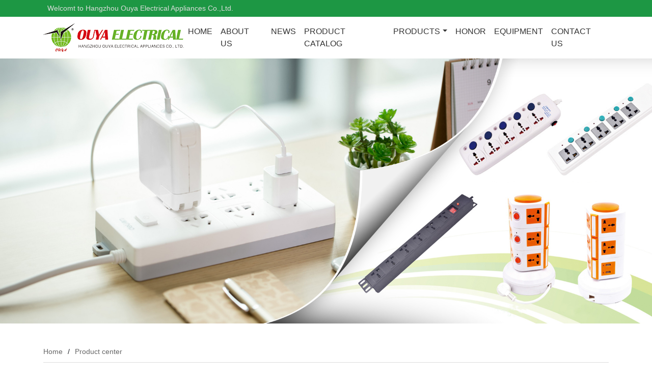

--- FILE ---
content_type: text/html; charset=utf-8
request_url: http://china-ouya.com/products/hua.html
body_size: 2210
content:
<!DOCTYPE html>
<html lang="zh_cn">

<head>
    <meta charset="UTF-8">
    <meta http-equiv="X-UA-Compatible" content="IE=edge">
    <meta name="viewport" content="width=device-width, initial-scale=1, shrink-to-fit=no">
    <title>Hangzhou Xue Er Electric Appliance Co.,Ltd</title>
    <meta name="keywords" content="HTML,ASP,PHP,SQL">
    <meta name="description" content="HTML,ASP,PHP,SQL">
    <link href="https://china3w.net/bootstrap/4.1.1/css/bootstrap.min.css" rel="stylesheet">
    <link href="https://china3w.net/animate.css/3.5.2/animate.min.css" rel="stylesheet">
    <link href="https://china3w.net/font-awesome/4.7.0/css/font-awesome.min.css" rel="stylesheet">
    <link href="https://china3w.net/Swiper/4.4.6/css/swiper.min.css" rel="stylesheet">
    <link href="https://china3w.net/fancybox/3.5.6/jquery.fancybox.min.css" rel="stylesheet">
    <link href="/template/ouya/styles/base.css" rel="stylesheet">
    <link href="/template/ouya/styles/media.css" rel="stylesheet">
</head>

<body>
    <header>
    <div class="header-top py-2 py-lg-0">
        <div class="container">
            <div class="row">
                <div class="col-lg-6 d-none d-lg-block">
                    <i class="iconfont icon-huanyingye pr-2"></i> Welcomt to Hangzhou Ouya Electrical Appliances Co.,Ltd.
                </div>
                <!-- <div class="col-lg-6 d-none d-lg-block">
                    <div class="t-r">
                            Language:<img src="/template/ouya/styles/images/cn.png"><img src="/template/ouya/styles/images/en.png">
                    </div>
                </div> -->
            </div>
        </div>
    </div>
    <nav class="navbar navbar-expand-lg">
        <div class="container">
            <a class="navbar-brand" href="#">
                <img src="/template/ouya/styles/images/logo.png" class="img-fluid" alt="">
            </a>
            <button class="navbar-toggler" type="button" data-toggle="collapse" data-target="#top-nav">
                <span class="navbar-toggler-icon">
                    <i class="fa fa-bars" aria-hidden="true"></i>
                </span>
            </button>

            <!-- 导航 -->
            <div class="collapse navbar-collapse justify-content-end" id="top-nav">
                <ul class="navbar-nav justify-content-between">
                    <li class=" nav-item"><a href="/" class="nav-link text-333 text-uppercase">Home</a></li>                    
                    <li class="nav-item "><a href="/aboutus.html" class="nav-link text-333 text-uppercase">About us</a></li>
                    <li class="nav-item "><a href="/news.html" class="nav-link text-333 text-uppercase">News</a></li>
                    <li class="nav-item "><a href="hua.html" class="nav-link text-333 text-uppercase">PRODUCT CATALOG</a></li>
                    <li class="dropdown ">
                        <a href="/products.html" class="dropdown-toggle nav-link text-333 text-uppercase" data-toggle="dropdown">Products<b class="caret"></b></a>
                        <ul class="dropdown-menu" role="menu">
                                                        <li><a href="/products/russian-usb-socket-type-386.html">Russian USB Socket type</a></li>
                                                        <li><a href="/products/russian-socket-type-387.html">Russian Socket type</a></li>
                                                        <li><a href="/products/german-socket-type-388.html">German Socket type</a></li>
                                                        <li><a href="/products/french-socket-type-389.html">French Socket type</a></li>
                                                        <li><a href="/products/brazil-socket-type-390.html">Brazil/Italy/Chile Socket type</a></li>
                                                        <li><a href="/products/american-socket-type-391.html">American Socket type</a></li>
                                                        <li><a href="/products/south-african-type-392.html">South African type</a></li>
                                                        <li><a href="/products/travel-plug-series-393.html">Travel Plug Series</a></li>
                                                        <li><a href="/products/cable-reel-series-394.html">Cable Reel Series</a></li>
                                                        <li><a href="/products/extension-cord-series-395.html">Extension Cord Series</a></li>
                                                    </ul>
                    </li>                        
                    <li class="nav-item "><a href="/honor.html" class="nav-link text-333 text-uppercase">Honor</a></li>
                    <li class="nav-item "><a href="/images.html" class="nav-link text-333 text-uppercase">Equipment</a></li>
                    <li class="nav-item "><a href="/contactus.html" class="nav-link text-333 text-uppercase">contact us</a></li>
                </ul>
            </div>
            <!-- 搜索 -->
            <!-- <form class="form-inline d-none d-lg-block">
                <input class="form-control" type="search" placeholder="Search" aria-label="Search">
                <button class="btn" type="submit">
                    <i class="fa fa-search"></i>
                </button>
            </form> -->
        </div>
    </nav>
</header>
    <div id="sy-banner" class="carousel slide" data-ride="carousel">
        <img src="/template/ouya/styles/images/ban1.jpg" width="100%">
    </div>
    <div class="ny_main">
        <div class="container">
            <div class="ny_main_t">
                <a href="/">Home</a>/<h5>Product center</h5>
            </div>
            <div class="row">
                <div class="col-md-3 hidden-sm hidden-xs">
                    <div class="nav_pro">
                        <a href="#" title="series" class="active">
                            <div class="nav_pro_t">
                                <h4>Product </h4>
                            </div>
                        </a>
                        <ul>
                            <li><a href="/products_cate.html">Solar Module</a><span>+</span></li>
                            <li><a href="/products_cate.html">Inverter</a><span>+</span></li>
                            <li><a href="/products_cate.html">PWM Solar Charger Controller</a><span>+</span></li>
                        </ul>
                    </div>
                </div>
                <div class="col-md-9">
                    <div class="ny_content ny_pro">
                        <div class="row pro-list">
                            <div class="col-md-4 col-sm-6">
                                <a href="/products_details.html">
                                    <div class="media_pro">
                                        <div class="pro_img">
                                            <img src="/template/ouya/styles/images/pro1.jpg" class="img-responsive" alt="">
                                        </div>
                                        <div class="pro_body">Axial Fan</div>
                                    </div>
                                </a>
                            </div>
                            <div class="col-md-4 col-sm-6">
                                <a href="/products_details.html">
                                    <div class="media_pro">
                                        <div class="pro_img">
                                            <img src="/template/ouya/styles/images/pro1.jpg" class="img-responsive" alt="">
                                        </div>
                                        <div class="pro_body">Axial Fan</div>
                                    </div>
                                </a>
                            </div>
                            <div class="col-md-4 col-sm-6">
                                <a href="/products_details.html">
                                    <div class="media_pro">
                                        <div class="pro_img">
                                            <img src="/template/ouya/styles/images/pro1.jpg" class="img-responsive" alt="">
                                        </div>
                                        <div class="pro_body">Axial Fan</div>
                                    </div>
                                </a>
                            </div>
                            <div class="col-md-4 col-sm-6">
                                <a href="/products_details.html">
                                    <div class="media_pro">
                                        <div class="pro_img">
                                            <img src="/template/ouya/styles/images/pro1.jpg" class="img-responsive" alt="">
                                        </div>
                                        <div class="pro_body">Axial Fan</div>
                                    </div>
                                </a>
                            </div>
                            <div class="col-md-4 col-sm-6">
                                <a href="/products_details.html">
                                    <div class="media_pro">
                                        <div class="pro_img">
                                            <img src="/template/ouya/styles/images/pro1.jpg" class="img-responsive" alt="">
                                        </div>
                                        <div class="pro_body">Axial Fan</div>
                                    </div>
                                </a>
                            </div>
                            <div class="col-md-4 col-sm-6">
                                <a href="/products_details.html">
                                    <div class="media_pro">
                                        <div class="pro_img">
                                            <img src="/template/ouya/styles/images/pro1.jpg" class="img-responsive" alt="">
                                        </div>
                                        <div class="pro_body">Axial Fan</div>
                                    </div>
                                </a>
                            </div>
                        </div>
                        <div class="text-center">
                            <ul class="pagination">
                                <li class="disabled"><span>«</span></li>
                                <li class="active"><span>1</span></li>
                                <li><a href="#">2</a></li>
                                <li><a href="#">3</a></li>
                                <li><a href="#">4</a></li>
                                <li><a href="#">5</a></li>
                                <li><a href="#">6</a></li>
                            </ul>
                        </div>
                    </div>
                </div>
            </div>
        </div>
    </div>
    <!-- /container -->
    <footer class="wow fadeInUp">
    
    <div class="copyright text-center py-3 wow fadeInUp">
        Copyright © 2020  Hangzhou Ouya Electrical Appliances Co.,Ltd. All rights reserved<a href="https://beian.miit.gov.cn/" style="color: #fff;"> 浙ICP备2020034474号-1</a>
        <div class="friendlink">
          Link :             <div class="linkTagcs">
                                    <a href="http://www.china3e.cn/" target="_blank" style="color:#fff;">
                    谷歌优化                    </a>
                            </div>
        </div>
    </div>
</footer>
<script src="https://china3w.net/jquery/3.3.1/jquery.min.js"></script>
<script src="https://china3w.net/bootstrap/4.1.1/js/bootstrap.min.js"></script>
<script src="https://cdnjs.cloudflare.com/ajax/libs/popper.js/1.14.3/esm/popper.min.js"></script>
<script src="https://china3w.net/wow/1.1.2/wow.min.js"></script>
</body>

</html>

--- FILE ---
content_type: text/css
request_url: http://china-ouya.com/template/ouya/styles/base.css
body_size: 3916
content:
body{font-size:.875rem;}
*{outline:none;margin:0;padding:0;}
li,ol,ul{margin:0;padding:0;list-style:none;}
a:hover{color:#ff8429;text-decoration:none;}
.row-small{display:flex;margin-right:-10px;margin-left:-10px;flex-wrap:wrap;}
.row-small .col-1,.row-small .col-10,.row-small .col-11,.row-small .col-12,.row-small .col-2,.row-small .col-3,.row-small .col-4,.row-small .col-5,.row-small .col-6,.row-small .col-7,.row-small .col-8,.row-small .col-9,.row-small .col-lg-1,.row-small .col-lg-10,.row-small .col-lg-11,.row-small .col-lg-12,.row-small .col-lg-2,.row-small .col-lg-3,.row-small .col-lg-4,.row-small .col-lg-5,.row-small .col-lg-6,.row-small .col-lg-7,.row-small .col-lg-8,.row-small .col-lg-9,.row-small .col-md-1,.row-small .col-md-10,.row-small .col-md-11,.row-small .col-md-12,.row-small .col-md-2,.row-small .col-md-3,.row-small .col-md-4,.row-small .col-md-5,.row-small .col-md-6,.row-small .col-md-7,.row-small .col-md-8,.row-small .col-md-9,.row-small .col-sm-1,.row-small .col-sm-10,.row-small .col-sm-11,.row-small .col-sm-12,.row-small .col-sm-2,.row-small .col-sm-3,.row-small .col-sm-4,.row-small .col-sm-5,.row-small .col-sm-6,.row-small .col-sm-7,.row-small .col-sm-8,.row-small .col-sm-9,.row-small .col-xl-1,.row-small .col-xl-10,.row-small .col-xl-11,.row-small .col-xl-12,.row-small .col-xl-2,.row-small .col-xl-3,.row-small .col-xl-4,.row-small .col-xl-5,.row-small .col-xl-6,.row-small .col-xl-7,.row-small .col-xl-8,.row-small .col-xl-9{position:relative;padding-right:10px;padding-left:10px;width:100%;min-height:1px;}
.text-more{overflow:hidden;text-overflow:ellipsis;white-space:nowrap;}
.text-left{text-align:left;}
.text-right{text-align:right;}
.text-center{text-align:center;}
.text-justify{text-align:justify;}
.text-nowrap{white-space:nowrap;}
.text-lowercase{text-transform:lowercase;}
.text-uppercase{text-transform:uppercase;}
.text-capitalize{text-transform:capitalize;}
.text-fff{color:#fff!important;}
.text-333{color: #333; font-size: 14px;}
.text-gray{color:#666;}
.text-ddd{color:#ddd;}
.text-normal{font-size: 0.875rem!important;}
.header-top{line-height: 2.0625rem;background-color: #1d9744;color: #ddd;}
.header-top ul a{background-repeat: no-repeat;display: inline-block;width: 32px;height: 20px;vertical-align: middle;}
.sy-procate .media-procate figure{background-color:#f2f2f2;  }
.sy-procate .media-procate:hover figure{background:radial-gradient(#d2e7c6,#5caa46)}
.sy-procate .media-procate:hover .procate-body{color: #1d9744; }
/* .sy-about .sy-title{border-bottom:1px solid #dedede;} */
.sy-about .about-c{background-color: #0d7a3e;}
.sy-about .about-c p{margin-bottom:1.5rem;line-height:1.5rem;}
.sy-about .about-c a{display: inline-block;margin-top:1.25rem;color: #333;font-weight: 700;background-color: #fc7c19;color: #fff;padding: 0.625rem 1.25rem;border-radius: 1.25rem;}
.sy-about .sy-about-c ul>li{background-repeat: no-repeat;background-position-x: 0;padding-left: 3.4375rem;margin-right: 1.875rem;}
.sy-pro{padding:3.75rem 0; overflow: hidden;}
.sy-pro .media-pro .pro-body p{margin-bottom: 0.5rem;}
.sy-pro .media-pro .pro-body a{color: #fc7c19}
.sy-honor{background: url(images/honor_bg.jpg) no-repeat center;background-attachment: fixed;background-size: cover; overflow: hidden;}
.sy-news .news-list .media{border-bottom: 1px dashed #ddd;padding-bottom: 0.9375rem;margin-bottom: 0.9375rem;}
.sy-news .news-list .media-left{background: #ebeaea;padding: 0.9375rem;}
.sy-news .news-list .media-left h2{color: #ca171d;font-size: 1.5rem;font-weight: 700;}
.sy-news .news-list .media-left h5{font-size: 0.875rem;}
.sy-news .news-list .media-body h6{position:relative;color:#333;font-weight:700;line-height:1.875rem;}
.sy-news .news-list .media-body h6 a{color:inherit;}
.sy-news .news-l-l{background: #323232;}
.sy-news .news-l-r{background: #fc7c19;}
.sy-news .news-l-r a{font-size: 1.875rem;color: #fff;}
.sy-contact{background-color: #ebebeb;}
.sy-contact .media-contact i{font-size: 6.25rem;width: 10.4375rem; height: 10.4375rem; border-radius: 50%;background-color: #fff;color: #717171;line-height: 10.4375rem;border: #d0d0d0 1px solid;}
.sy-contact .media-contact:hover i{background-color: #14984f;color: #fff;border: #14984f 1px solid;}
footer{color:#fff;background:#202020;}
footer .copyright{background-color:#0d7a3e;}

.show-item{width: 100%;}
.show-item ul{margin-left:-2px;margin-right:-2px; padding-left:0px;}
.show-item ul li{float: left;overflow: hidden;cursor: pointer;position: relative;/*padding:10px;*/ margin-bottom: 35px;}
.item_warp{overflow: hidden;position: relative;}
.item-box img{ border:1px solid #ddd;}
.show-item ul li img{
    max-width:100%;height:auto;
    transition-duration: .5s;
    -ms-transition-duration: .5s;
    -moz-transition-duration: .5s;
    -webkit-transition-duration: .5s;
  }
  .show-item li:hover img,.leader-list1:hover img{    
    transform: scale(1.2);
    -moz-transform: scale(1.2);
    -ms-transform: scale(1.2);
    -o-transform: scale(1.2);
    -webkit-transform: scale(1.2);
  }
  .mask{
    width: 100%;
    height: 100%;
    position: absolute;
    top: 0;
    left:0;
    opacity:0;
    -moz-opacity:0;-khtml-opacity:0;-o-opacity:0;
    transition-duration: .5s;
    -ms-transition-duration: .5s;
    -moz-transition-duration: .5s;
    -webkit-transition-duration: .5s;
}
.mask_warp{display:table;width:100%;height:100%;}
.mask-cont{
  display:table-cell;
  vertical-align:middle;
}
.mask:before,.mask:after{
  content: '';
  position: absolute;
  top: 10%;
  left: 10%;
  width:80%;
  height:80%;
  -webkit-transition: opacity .35s ease-in-out,-webkit-transform .35s ease-in-out;
  transition: opacity .35s ease-in-out,transform .35s ease-in-out;
  -webkit-transform-origin: center;
  -moz-transform-origin: center;
  -ms-transform-origin: center;
  -o-transform-origin: center;
  transform-origin: center;
     
}
.mask:before{
  border-top: 3px solid rgba(255,255,255,0.5);
  border-bottom: 3px solid rgba(255,255,255,0.5);
  -webkit-transform: scale3d(0, 1, 1);
  -ms-transform: scale3d(0, 1, 1);
   -o-transform: scale3d(0, 1, 1);
   transform: scale3d(0, 1, 1);
}
.mask:after{
   border-left: 3px solid rgba(255,255,255,0.5);
     border-right: 3px solid rgba(255,255,255,0.5);
     -webkit-transform: scale3d(1, 0, 1);
     -ms-transform: scale3d(1, 0, 1);
     -o-transform: scale3d(1, 0, 1);
     transform: scale3d(1, 0, 1);
}

.mask:hover:before,.mask:hover:after{
  -webkit-transform: scale3d(1, 1, 1);
    -ms-transform: scale3d(1, 1, 1);
    -o-transform: scale3d(1, 1, 1);
    transform: scale3d(1, 1, 1);
}
.mask-cont h1,.mask-cont p,.mask-cont span{
  color: white;
    text-align: center;
    opacity: 0;
    filter: alpha(opacity=0);
    -moz-opacity:0;-khtml-opacity:0;-o-opacity:0;
    transition:.35s;
}
.mask-cont h1{font-size: 20px;font-weight: normal;max-width: 70%;margin: 0 auto;}
.mask-cont span{
    display:block;font-size: 12px;
    width: 102px;height: 34px;line-height:34px;margin: -3% auto 0;
    color: white;
    background: #0d7a3e;
}  
.btn-product {
    border-radius: 30px;
    border: 2px solid #FFF;
    color: #fff;
    margin-top: 40px;
    padding: 10px 30px;
    background: none;
}
.item-box:hover>.mask{opacity: 1;filter: alpha(opacity=100);-moz-opacity:100;-khtml-opacity:100;-o-opacity:100; background-color: rgba(13, 122, 62, 0.7);
    filter:progid:DXImageTransform.Microsoft.gradient(startColorstr=#7e5d1e,endColorstr=#7e5d1e),alpha(opacity=0);}
.item-box:hover>.mask p,.item-box:hover>.mask h1,.item-box:hover>.mask span{
  opacity: 1;
  filter: alpha(opacity=100);
  -moz-opacity:100;-khtml-opacity:100;-o-opacity:100;
    /* -webkit-transform: translate3d(0,0px,0);
    transform: translate3d(0,0px,0); */
}
.item-box:hover>.mask span{
  margin: 3% auto 0;
}
.item-content{
  padding-right:5%;}
.blocks > li,
[class*="blocks-"] > li {
  position: relative;
  float: left;
  min-height: 1px;
  margin-right: 10px;
  margin-left: 10px;
  /*margin-bottom: 22px;*/
}

.sy-about-c .px-4 {
  padding-left: 3.5rem!important;
  padding-right: 3rem!important;
}
.dropdown-menu > li > a {
  font-size: 13px;
  display: block;
  padding: 3px 20px;
  clear: both;
  font-weight: normal;
  line-height: 1.53846154;
  color: #353535;
  white-space: nowrap;
}
.dropdown-menu > li > a:hover{
  color: #fff;
  text-decoration: none;
  background-color: #1d9744;
}
.t-r{
  float: right;
}

img{
	    max-width: 100%;
}

#ip-img-preview{
	height: 80vh;
	 max-width: none;
}


body{font-size:.875rem;}
h5{font-size:14px;}
*{outline:none;margin:0;padding:0;}
li,ol,ul{margin:0;padding:0;list-style:none;}
a:hover{color:#ff8429;text-decoration:none;}
.row-small{display:flex;margin-right:-10px;margin-left:-10px;flex-wrap:wrap;}
.row-small .col-1,.row-small .col-10,.row-small .col-11,.row-small .col-12,.row-small .col-2,.row-small .col-3,.row-small .col-4,.row-small .col-5,.row-small .col-6,.row-small .col-7,.row-small .col-8,.row-small .col-9,.row-small .col-lg-1,.row-small .col-lg-10,.row-small .col-lg-11,.row-small .col-lg-12,.row-small .col-lg-2,.row-small .col-lg-3,.row-small .col-lg-4,.row-small .col-lg-5,.row-small .col-lg-6,.row-small .col-lg-7,.row-small .col-lg-8,.row-small .col-lg-9,.row-small .col-md-1,.row-small .col-md-10,.row-small .col-md-11,.row-small .col-md-12,.row-small .col-md-2,.row-small .col-md-3,.row-small .col-md-4,.row-small .col-md-5,.row-small .col-md-6,.row-small .col-md-7,.row-small .col-md-8,.row-small .col-md-9,.row-small .col-sm-1,.row-small .col-sm-10,.row-small .col-sm-11,.row-small .col-sm-12,.row-small .col-sm-2,.row-small .col-sm-3,.row-small .col-sm-4,.row-small .col-sm-5,.row-small .col-sm-6,.row-small .col-sm-7,.row-small .col-sm-8,.row-small .col-sm-9,.row-small .col-xl-1,.row-small .col-xl-10,.row-small .col-xl-11,.row-small .col-xl-12,.row-small .col-xl-2,.row-small .col-xl-3,.row-small .col-xl-4,.row-small .col-xl-5,.row-small .col-xl-6,.row-small .col-xl-7,.row-small .col-xl-8,.row-small .col-xl-9{position:relative;padding-right:10px;padding-left:10px;width:100%;min-height:1px;}
.text-more{overflow:hidden;text-overflow:ellipsis;white-space:nowrap;}
.text-left{text-align:left;}
.text-right{text-align:right;}
.text-center{text-align:center;}
.text-justify{text-align:justify;}
.text-nowrap{white-space:nowrap;}
.text-lowercase{text-transform:lowercase;}
.text-uppercase{text-transform:uppercase;}
.text-capitalize{text-transform:capitalize;}
.text-fff{color:#fff!important;}
.text-333{color: #333; font-size: 14px;}
.text-gray{color:#666;}
.text-ddd{color:#ddd;}
.text-normal{font-size: 0.875rem!important;}
.header-top{line-height: 2.0625rem;background-color: #1d9744;color: #ddd;}
.header-top ul a{background-repeat: no-repeat;display: inline-block;width: 32px;height: 20px;vertical-align: middle;}
.sy-procate .media-procate figure{background-color:#f2f2f2;  }
.sy-procate .media-procate:hover figure{background:radial-gradient(#d2e7c6,#5caa46)}
.sy-procate .media-procate:hover .procate-body{color: #1d9744; }
/* .sy-about .sy-title{border-bottom:1px solid #dedede;} */
.sy-about .about-c{background-color: #0d7a3e;}
.sy-about .about-c p{margin-bottom:1.5rem;line-height:1.5rem;}
.sy-about .about-c a{display: inline-block;margin-top:1.25rem;color: #333;font-weight: 700;background-color: #fc7c19;color: #fff;padding: 0.625rem 1.25rem;border-radius: 1.25rem;}
.sy-about .sy-about-c ul>li{background-repeat: no-repeat;background-position-x: 0;padding-left: 3.4375rem;margin-right: 1.875rem;}
.sy-pro{padding:3.75rem 0; overflow: hidden;}
.sy-pro .media-pro .pro-body p{margin-bottom: 0.5rem;}
.sy-pro .media-pro .pro-body a{color: #fc7c19}
.sy-honor{background: url(images/honor_bg.jpg) no-repeat center;background-attachment: fixed;background-size: cover; overflow: hidden;}
.sy-news .news-list .media{border-bottom: 1px dashed #ddd;padding-bottom: 0.9375rem;margin-bottom: 0.9375rem;}
.sy-news .news-list .media-left{background: #ebeaea;padding: 0.9375rem;}
.sy-news .news-list .media-left h2{color: #ca171d;font-size: 1.5rem;font-weight: 700;}
.sy-news .news-list .media-left h5{font-size: 0.875rem;}
.sy-news .news-list .media-body h6{position:relative;color:#333;font-weight:700;line-height:1.875rem;}
.sy-news .news-list .media-body h6 a{color:inherit;}
.sy-news .news-l-l{background: #323232;}
.sy-news .news-l-r{background: #fc7c19;}
.sy-news .news-l-r a{font-size: 1.875rem;color: #fff;}
.sy-contact{background-color: #ebebeb;}
.sy-contact .media-contact i{font-size: 6.25rem;width: 10.4375rem; height: 10.4375rem; border-radius: 50%;background-color: #fff;color: #717171;line-height: 10.4375rem;border: #d0d0d0 1px solid;}
.sy-contact .media-contact:hover i{background-color: #14984f;color: #fff;border: #14984f 1px solid;}
footer{color:#fff;background:#202020;}
footer .copyright{background-color:#0d7a3e;}

.show-item{width: 100%;}
.show-item ul{margin-left:-2px;margin-right:-2px; padding-left:0px;}
.show-item ul li{float: left;overflow: hidden;cursor: pointer;position: relative;/*padding:10px;*/ margin-bottom: 35px;}
.item_warp{overflow: hidden;position: relative;}
.item-box img{ border:1px solid #ddd;}
.show-item ul li img{
    max-width:100%;height:auto;
    transition-duration: .5s;
    -ms-transition-duration: .5s;
    -moz-transition-duration: .5s;
    -webkit-transition-duration: .5s;
  }
  .show-item li:hover img,.leader-list1:hover img{    
    transform: scale(1.2);
    -moz-transform: scale(1.2);
    -ms-transform: scale(1.2);
    -o-transform: scale(1.2);
    -webkit-transform: scale(1.2);
  }
  .mask{
    width: 100%;
    height: 100%;
    position: absolute;
    top: 0;
    left:0;
    opacity:0;
    -moz-opacity:0;-khtml-opacity:0;-o-opacity:0;
    transition-duration: .5s;
    -ms-transition-duration: .5s;
    -moz-transition-duration: .5s;
    -webkit-transition-duration: .5s;
}
.mask_warp{display:table;width:100%;height:100%;}
.mask-cont{
  display:table-cell;
  vertical-align:middle;
}
.mask:before,.mask:after{
  content: '';
  position: absolute;
  top: 10%;
  left: 10%;
  width:80%;
  height:80%;
  -webkit-transition: opacity .35s ease-in-out,-webkit-transform .35s ease-in-out;
  transition: opacity .35s ease-in-out,transform .35s ease-in-out;
  -webkit-transform-origin: center;
  -moz-transform-origin: center;
  -ms-transform-origin: center;
  -o-transform-origin: center;
  transform-origin: center;
     
}
.mask:before{
  border-top: 3px solid rgba(255,255,255,0.5);
  border-bottom: 3px solid rgba(255,255,255,0.5);
  -webkit-transform: scale3d(0, 1, 1);
  -ms-transform: scale3d(0, 1, 1);
   -o-transform: scale3d(0, 1, 1);
   transform: scale3d(0, 1, 1);
}
.mask:after{
   border-left: 3px solid rgba(255,255,255,0.5);
     border-right: 3px solid rgba(255,255,255,0.5);
     -webkit-transform: scale3d(1, 0, 1);
     -ms-transform: scale3d(1, 0, 1);
     -o-transform: scale3d(1, 0, 1);
     transform: scale3d(1, 0, 1);
}

.mask:hover:before,.mask:hover:after{
  -webkit-transform: scale3d(1, 1, 1);
    -ms-transform: scale3d(1, 1, 1);
    -o-transform: scale3d(1, 1, 1);
    transform: scale3d(1, 1, 1);
}
.mask-cont h1,.mask-cont p,.mask-cont span{
  color: white;
    text-align: center;
    opacity: 0;
    filter: alpha(opacity=0);
    -moz-opacity:0;-khtml-opacity:0;-o-opacity:0;
    transition:.35s;
}
.mask-cont h1{font-size: 20px;font-weight: normal;max-width: 70%;margin: 0 auto;}
.mask-cont span{
    display:block;font-size: 12px;
    width: 102px;height: 34px;line-height:34px;margin: -3% auto 0;
    color: white;
    background: #0d7a3e;
}  
.btn-product {
    border-radius: 30px;
    border: 2px solid #FFF;
    color: #fff;
    margin-top: 40px;
    padding: 10px 30px;
    background: none;
}
.item-box:hover>.mask{opacity: 1;filter: alpha(opacity=100);-moz-opacity:100;-khtml-opacity:100;-o-opacity:100; background-color: rgba(13, 122, 62, 0.7);
    filter:progid:DXImageTransform.Microsoft.gradient(startColorstr=#7e5d1e,endColorstr=#7e5d1e),alpha(opacity=0);}
.item-box:hover>.mask p,.item-box:hover>.mask h1,.item-box:hover>.mask span{
  opacity: 1;
  filter: alpha(opacity=100);
  -moz-opacity:100;-khtml-opacity:100;-o-opacity:100;
    /* -webkit-transform: translate3d(0,0px,0);
    transform: translate3d(0,0px,0); */
}
.item-box:hover>.mask span{
  margin: 3% auto 0;
}
.item-content{
  padding-right:5%;}
.blocks > li,
[class*="blocks-"] > li {
  position: relative;
  float: left;
  min-height: 1px;
  margin-right: 10px;
  margin-left: 10px;
  /*margin-bottom: 22px;*/
}

.sy-about-c .px-4 {
  padding-left: 3.5rem!important;
  padding-right: 3rem!important;
}
.dropdown-menu > li > a {
  font-size: 13px;
  display: block;
  padding: 3px 20px;
  clear: both;
  font-weight: normal;
  line-height: 1.53846154;
  color: #353535;
  white-space: nowrap;
}
.dropdown-menu > li > a:hover{
  color: #fff;
  text-decoration: none;
  background-color: #1d9744;
}
.t-r{
  float: right;
}
.ny_main{padding:40px 0;}
.ny_main_t{margin-bottom:30px;border-bottom:1px solid #ddd;}
.ny_main h5,.ny_main_t a{display:inline-block;padding:5px 10px 5px 0;}
.ny_main_t h5{padding-left:10px;color:#666;}
.ny_content{color:#666;line-height:26px;}
.ny_about p{text-indent:2em;}
.news-list a{ color: #666;}
.ny_news .media_news{position:relative;margin-bottom:20px;padding:20px 12px;min-height:322px;background:#f5f5f5;}
.ny_news .media_news h4{font-weight:700;font-size:16px;line-height:26px; height: 26px; overflow: hidden;}
.ny_news .media_news h5{margin-top:0;color:#666;line-height:26px; height: 182px; overflow: hidden;}
.ny_news .media_news span{position:absolute;bottom:0;left:15px;display:inline-block;margin:10px 0;padding:10px 20px;border-radius:6px;background:#00518f;color:#fff;}
.shownews h3{margin-bottom:5px;text-align:center;}
.shownews span{display:inline-block;width:100%;color:#666;text-align:center;font-size:12px;}
.shownews p{color:#555;line-height:28px;}
.shownews h4{font-weight: bold;color:#333;font-size: 16px;}
.nav_pro_t{padding:15px 20px;background:#1d9744;color:#fff;}
.nav_pro_t h4{letter-spacing:2px;font-weight:700;}
.nav_pro ul li{position:relative;margin:3px 0;background:#777;transition:.4s;}
.nav_pro ul .active{background:#1d9744 ;}
.nav_pro ul li a{display:block;padding:15px 20px;color:#fff;}
.nav_pro ul li span{position:absolute;top:50%;right:10px;display:block;color:#fff;transform:translateY(-50%);}
.nav_pro ul li:hover{background:#1d9744;}
.ny_pro .media_pro{margin-bottom:30px;}
.ny_pro .media_pro .pro_img{border:1px solid #ededed;}
.ny_pro .media_pro .pro_body{width:100%;background:#1d9744;color:#fff;text-align:center;line-height:32px;padding:5px 15px;}
.ny_content img{max-width:100%;display: block;}
.ny_about img{ margin:0 auto; }
.ny_app_c{position:relative;margin-bottom:30px;padding:40px 15px;min-height:350px;background:#f5f5f5;}
.ny_download_c{position:relative;margin-bottom:30px;padding:40px 15px;min-height:235px;background:#f5f5f5;}
.ny_app_c h5{color:#888;line-height:26px;}
.ny_app_c a,.ny_download_c a{position:absolute;bottom:15px;left:15px;z-index:2;display:inline-block;padding:10px 15px;border-radius:4px;background:#00518f;color:#fff;}
.ny_download_c{background-position:50%;background-size:contain;background-repeat:no-repeat;}
.ny_download_c span{position:absolute;top:0;left:0;z-index:0;display:block;width:100%;height:100%;background:rgba(0,0,0,.3);}
.ny_download_c h3{position:relative;z-index:1;color:#fff;}
.ny_download_c h5{position:relative;z-index:1;color:#f5f5f5;line-height:26px;}
.panel-title>a{display:block;width:100%;height:100%;}
.iw_poi_title{overflow:hidden;padding-right:13px;color:#C52;white-space:nowrap;font-weight:700;font-size:14px;}
.iw_poi_content{overflow:visible;padding-top:4px;white-space:-moz-pre-wrap;word-wrap:break-word;font:12px arial,sans-serif;}

.my-map { margin: 0 auto; width: 100%; height:480px; }
.my-map .icon { background: url(http://lbs.amap.com/console/public/show/marker.png) no-repeat; }
.my-map .icon-cir { height: 31px; width: 28px; }
.my-map .icon-cir-yellow { background-position: -11px -105px; }
.amap-container{height: 100%;}

.anchor_fixed{
  display: block;
  position: relative;
  top: -45px;
  visibility: hidden;
}
.avoidContentHidden {
  margin-top: 45px;
}

/* 分页样式 */
.pagination {
    color: #666;
    clear: both;
    margin-top: 1em;
    display: block;
    margin: auto;
}

.pagination li {
    display: inline-block;
}

.pagination a {
    display: inline-block;
    *display: inline;
    *zoom: 1;
    margin-left: -1px;
    padding: 0 12px;
    height: 32px;
    line-height: 32px;
    color:#1d9744;
    border: 1px solid #ddd;
    background: #fff;
    text-decoration: none;
    overflow: hidden;
}

.pagination li>span {
    display: inline-block;
    *display: inline;
    *zoom: 1;
    margin-left: -1px;
    padding: 0 12px;
    height: 32px;
    line-height: 32px;
    color:#1d9744;
    border: 1px solid #ddd;
    background: #fff;
    text-decoration: none;
    overflow: hidden;
}

.pagination li.active>span {
    color: #ffffff;
    background:#1d9744;
}

.pagination .prev::before {
    font-family: "FontAwesome";
    display: inline-block;
    content: "\f104";
    width: 10px;
    height: 10px;
    margin-right: 5px;
}

.pagination .next::after {
    font-family: "FontAwesome";
    display: inline-block;
    content: "\f105";
    width: 10px;
    height: 10px;
    margin-left: 5px;
}

.pagination a:not(.goto):hover {
    background-color: #eee;
    color:#ec6c00;
}

.pagination a.cur,
.pagination a.cur:hover {
    background-color:#1d9744;
    color: #fff;
    border-color:#1d9744;
    margin-right: 1px
}

.pagination a.disabled {
    background-color: #e6e6e6 !important;
    color: #bbb !important;
    cursor: no-drop
}

.pagination .prev {
    border-radius: 5px 0 0 5px;
}

.pagination .next {
    border-radius: 0 5px 5px 0;
}
.detail-img img{
  border:1px solid #ddd;
}



.imgtit{color: #666;}
a{
	color: #666;
}
.navbar-brand{
	margin-right: 0;
}
.tree li>.list-toggle {
    position: absolute;
    z-index: 10;
    color: #fff;
    text-align: center;
    cursor: pointer;
}
.tree-menu li>a:active, .tree-menu li>a:focus, .tree-menu li>a:hover{
	color:#fff;
}
.tree-menu li>ul {
    background-color: #fff;
}
.tree li.open>ul li{
	padding-left: 10px;
}
.tree li>.list-toggle:active, .tree li>.list-toggle:hover {
    color: #fff;
}
.tree-menu li.active>a{
	background-color: #1d9744;
	    border-color: #1d9744;
	
}

.friendlink {
    float: left;
    color: #fff;
    line-height: 25px;
}

.friendlink i {
    list-style: none;
    font-style: normal;
    line-height: 25px;
    float: left;
}

.friendlink .linkTagcs {
    text-align: left;
    float: right;
    width: 181px;
    max-height: 25px;
    overflow: hidden;
    transition: 0.3s all ease-in-out;
    line-height: 25px;
}

.friendlink .linkTagcs a {
    display: block;
    color: #fff;
}

.friendlink .linkTagcs:hover {
    max-height: 25px;
    overflow-x: hidden;
    overflow-y: auto;
}


--- FILE ---
content_type: text/css
request_url: http://china-ouya.com/template/ouya/styles/media.css
body_size: 655
content:

@media (min-width:992px){
.navbar .form-inline{border:1px solid #c9c9c9;border-radius: 8px;overflow: hidden;}
.navbar .form-inline .form-control,.navbar .form-inline .btn{border:none;border-radius: 0;outline: none;background: none;}
.form-control:focus,.btn:focus{outline: none;box-shadow: none;border:none;background: none;}
.form-control:focus,{outline: none;box-shadow: none;border:none;}
#top-nav .navbar-nav>li>a{padding: .5rem 0;margin: 0 0.5rem; font-weight:500; font-size: 16px;}
#top-nav .navbar-nav>li.active>a{border-bottom: 2px solid #cb2218}
.procate-body a i{transition:all 0.35s ease-in-out;}
.media-procate:hover i{transform: translateX(100%)}
.sy-about .about-img{background: url(images/about_02.jpg) no-repeat;background-size: cover;}
.sy-pro .media-pro:after{position: absolute;width: 1px;height: 80%;background-color: #ebebeb;top:50%;left:50%;transform: translate(-50%,-50%);content:'';}
.sy-honor .swiper-button-prev{left:-60px;background-image: url(images/prev.png);width:46px;height: 92px;background-size: cover;transform: translateY(-50%);margin-top:0;}
.sy-honor .swiper-button-next{right:-60px;background-image: url(images/next.png);width:46px;height: 92px;background-size: cover;transform: translateY(-50%);margin-top:0;}
}
@media (max-width:991.98px){
.navbar-toggler-icon{margin-top: 0.9375rem;}
}
@media (max-width:767.98px){
.sy-title h2{font-size: 1.5rem;}
.sy-order{padding:6.25rem 0;}
.sy-order .order-c h2{font-size: 1.875rem;}
.sy-order .order-c h5{font-size: 1rem;}
.sy-order .order-c h6{font-size: 0.875rem;line-height: 1.625rem;}
}
@media (max-width:375.98px){
    .header-top ul a{width: 1.75rem;}
}


--- FILE ---
content_type: application/javascript; charset=utf-8
request_url: https://cdnjs.cloudflare.com/ajax/libs/popper.js/1.14.3/esm/popper.min.js
body_size: 6095
content:
/*
 Copyright (C) Federico Zivolo 2018
 Distributed under the MIT License (license terms are at http://opensource.org/licenses/MIT).
 */for(var e='undefined'!=typeof window&&'undefined'!=typeof document,t=['Edge','Trident','Firefox'],o=0,n=0;n<t.length;n+=1)if(e&&0<=navigator.userAgent.indexOf(t[n])){o=1;break}function i(e){var t=!1;return function(){t||(t=!0,window.Promise.resolve().then(function(){t=!1,e()}))}}function r(e){var t=!1;return function(){t||(t=!0,setTimeout(function(){t=!1,e()},o))}}var p=e&&window.Promise,s=p?i:r;function d(e){return e&&'[object Function]'==={}.toString.call(e)}function a(e,t){if(1!==e.nodeType)return[];var o=getComputedStyle(e,null);return t?o[t]:o}function l(e){return'HTML'===e.nodeName?e:e.parentNode||e.host}function f(e){if(!e)return document.body;switch(e.nodeName){case'HTML':case'BODY':return e.ownerDocument.body;case'#document':return e.body;}var t=a(e),o=t.overflow,n=t.overflowX,i=t.overflowY;return /(auto|scroll|overlay)/.test(o+i+n)?e:f(l(e))}var m=e&&!!(window.MSInputMethodContext&&document.documentMode),h=e&&/MSIE 10/.test(navigator.userAgent);function c(e){return 11===e?m:10===e?h:m||h}function g(e){if(!e)return document.documentElement;for(var t=c(10)?document.body:null,o=e.offsetParent;o===t&&e.nextElementSibling;)o=(e=e.nextElementSibling).offsetParent;var n=o&&o.nodeName;return n&&'BODY'!==n&&'HTML'!==n?-1!==['TD','TABLE'].indexOf(o.nodeName)&&'static'===a(o,'position')?g(o):o:e?e.ownerDocument.documentElement:document.documentElement}function u(e){var t=e.nodeName;return'BODY'!==t&&('HTML'===t||g(e.firstElementChild)===e)}function b(e){return null===e.parentNode?e:b(e.parentNode)}function y(e,t){if(!e||!e.nodeType||!t||!t.nodeType)return document.documentElement;var o=e.compareDocumentPosition(t)&Node.DOCUMENT_POSITION_FOLLOWING,n=o?e:t,i=o?t:e,r=document.createRange();r.setStart(n,0),r.setEnd(i,0);var p=r.commonAncestorContainer;if(e!==p&&t!==p||n.contains(i))return u(p)?p:g(p);var s=b(e);return s.host?y(s.host,t):y(e,b(t).host)}function w(e){var t=1<arguments.length&&arguments[1]!==void 0?arguments[1]:'top',o='top'===t?'scrollTop':'scrollLeft',n=e.nodeName;if('BODY'===n||'HTML'===n){var i=e.ownerDocument.documentElement,r=e.ownerDocument.scrollingElement||i;return r[o]}return e[o]}function E(e,t){var o=2<arguments.length&&void 0!==arguments[2]&&arguments[2],n=w(t,'top'),i=w(t,'left'),r=o?-1:1;return e.top+=n*r,e.bottom+=n*r,e.left+=i*r,e.right+=i*r,e}function x(e,t){var o='x'===t?'Left':'Top',n='Left'==o?'Right':'Bottom';return parseFloat(e['border'+o+'Width'],10)+parseFloat(e['border'+n+'Width'],10)}function v(e,t,o,n){return Math.max(t['offset'+e],t['scroll'+e],o['client'+e],o['offset'+e],o['scroll'+e],c(10)?o['offset'+e]+n['margin'+('Height'===e?'Top':'Left')]+n['margin'+('Height'===e?'Bottom':'Right')]:0)}function O(){var e=document.body,t=document.documentElement,o=c(10)&&getComputedStyle(t);return{height:v('Height',e,t,o),width:v('Width',e,t,o)}}var L=function(e,t){if(!(e instanceof t))throw new TypeError('Cannot call a class as a function')},S=function(){function e(e,t){for(var o,n=0;n<t.length;n++)o=t[n],o.enumerable=o.enumerable||!1,o.configurable=!0,'value'in o&&(o.writable=!0),Object.defineProperty(e,o.key,o)}return function(t,o,n){return o&&e(t.prototype,o),n&&e(t,n),t}}(),T=function(e,t,o){return t in e?Object.defineProperty(e,t,{value:o,enumerable:!0,configurable:!0,writable:!0}):e[t]=o,e},C=Object.assign||function(e){for(var t,o=1;o<arguments.length;o++)for(var n in t=arguments[o],t)Object.prototype.hasOwnProperty.call(t,n)&&(e[n]=t[n]);return e};function D(e){return C({},e,{right:e.left+e.width,bottom:e.top+e.height})}function N(e){var t={};try{if(c(10)){t=e.getBoundingClientRect();var o=w(e,'top'),n=w(e,'left');t.top+=o,t.left+=n,t.bottom+=o,t.right+=n}else t=e.getBoundingClientRect()}catch(t){}var i={left:t.left,top:t.top,width:t.right-t.left,height:t.bottom-t.top},r='HTML'===e.nodeName?O():{},p=r.width||e.clientWidth||i.right-i.left,s=r.height||e.clientHeight||i.bottom-i.top,d=e.offsetWidth-p,l=e.offsetHeight-s;if(d||l){var f=a(e);d-=x(f,'x'),l-=x(f,'y'),i.width-=d,i.height-=l}return D(i)}function P(e,t){var o=Math.max,n=2<arguments.length&&void 0!==arguments[2]&&arguments[2],i=c(10),r='HTML'===t.nodeName,p=N(e),s=N(t),d=f(e),l=a(t),m=parseFloat(l.borderTopWidth,10),h=parseFloat(l.borderLeftWidth,10);n&&'HTML'===t.nodeName&&(s.top=o(s.top,0),s.left=o(s.left,0));var g=D({top:p.top-s.top-m,left:p.left-s.left-h,width:p.width,height:p.height});if(g.marginTop=0,g.marginLeft=0,!i&&r){var u=parseFloat(l.marginTop,10),b=parseFloat(l.marginLeft,10);g.top-=m-u,g.bottom-=m-u,g.left-=h-b,g.right-=h-b,g.marginTop=u,g.marginLeft=b}return(i&&!n?t.contains(d):t===d&&'BODY'!==d.nodeName)&&(g=E(g,t)),g}function k(e){var t=Math.max,o=1<arguments.length&&void 0!==arguments[1]&&arguments[1],n=e.ownerDocument.documentElement,i=P(e,n),r=t(n.clientWidth,window.innerWidth||0),p=t(n.clientHeight,window.innerHeight||0),s=o?0:w(n),d=o?0:w(n,'left'),a={top:s-i.top+i.marginTop,left:d-i.left+i.marginLeft,width:r,height:p};return D(a)}function W(e){var t=e.nodeName;return'BODY'===t||'HTML'===t?!1:!('fixed'!==a(e,'position'))||W(l(e))}function B(e){if(!e||!e.parentElement||c())return document.documentElement;for(var t=e.parentElement;t&&'none'===a(t,'transform');)t=t.parentElement;return t||document.documentElement}function H(e,t,o,n){var i=4<arguments.length&&void 0!==arguments[4]&&arguments[4],r={top:0,left:0},p=i?B(e):y(e,t);if('viewport'===n)r=k(p,i);else{var s;'scrollParent'===n?(s=f(l(t)),'BODY'===s.nodeName&&(s=e.ownerDocument.documentElement)):'window'===n?s=e.ownerDocument.documentElement:s=n;var d=P(s,p,i);if('HTML'===s.nodeName&&!W(p)){var a=O(),m=a.height,h=a.width;r.top+=d.top-d.marginTop,r.bottom=m+d.top,r.left+=d.left-d.marginLeft,r.right=h+d.left}else r=d}return r.left+=o,r.top+=o,r.right-=o,r.bottom-=o,r}function A(e){var t=e.width,o=e.height;return t*o}function M(e,t,o,n,i){var r=5<arguments.length&&arguments[5]!==void 0?arguments[5]:0;if(-1===e.indexOf('auto'))return e;var p=H(o,n,r,i),s={top:{width:p.width,height:t.top-p.top},right:{width:p.right-t.right,height:p.height},bottom:{width:p.width,height:p.bottom-t.bottom},left:{width:t.left-p.left,height:p.height}},d=Object.keys(s).map(function(e){return C({key:e},s[e],{area:A(s[e])})}).sort(function(e,t){return t.area-e.area}),a=d.filter(function(e){var t=e.width,n=e.height;return t>=o.clientWidth&&n>=o.clientHeight}),l=0<a.length?a[0].key:d[0].key,f=e.split('-')[1];return l+(f?'-'+f:'')}function I(e,t,o){var n=3<arguments.length&&arguments[3]!==void 0?arguments[3]:null,i=n?B(t):y(t,o);return P(o,i,n)}function F(e){var t=getComputedStyle(e),o=parseFloat(t.marginTop)+parseFloat(t.marginBottom),n=parseFloat(t.marginLeft)+parseFloat(t.marginRight),i={width:e.offsetWidth+n,height:e.offsetHeight+o};return i}function R(e){var t={left:'right',right:'left',bottom:'top',top:'bottom'};return e.replace(/left|right|bottom|top/g,function(e){return t[e]})}function U(e,t,o){o=o.split('-')[0];var n=F(e),i={width:n.width,height:n.height},r=-1!==['right','left'].indexOf(o),p=r?'top':'left',s=r?'left':'top',d=r?'height':'width',a=r?'width':'height';return i[p]=t[p]+t[d]/2-n[d]/2,i[s]=o===s?t[s]-n[a]:t[R(s)],i}function Y(e,t){return Array.prototype.find?e.find(t):e.filter(t)[0]}function K(e,t,o){if(Array.prototype.findIndex)return e.findIndex(function(e){return e[t]===o});var n=Y(e,function(e){return e[t]===o});return e.indexOf(n)}function j(e,t,o){var n=void 0===o?e:e.slice(0,K(e,'name',o));return n.forEach(function(e){e['function']&&console.warn('`modifier.function` is deprecated, use `modifier.fn`!');var o=e['function']||e.fn;e.enabled&&d(o)&&(t.offsets.popper=D(t.offsets.popper),t.offsets.reference=D(t.offsets.reference),t=o(t,e))}),t}function q(){if(!this.state.isDestroyed){var e={instance:this,styles:{},arrowStyles:{},attributes:{},flipped:!1,offsets:{}};e.offsets.reference=I(this.state,this.popper,this.reference,this.options.positionFixed),e.placement=M(this.options.placement,e.offsets.reference,this.popper,this.reference,this.options.modifiers.flip.boundariesElement,this.options.modifiers.flip.padding),e.originalPlacement=e.placement,e.positionFixed=this.options.positionFixed,e.offsets.popper=U(this.popper,e.offsets.reference,e.placement),e.offsets.popper.position=this.options.positionFixed?'fixed':'absolute',e=j(this.modifiers,e),this.state.isCreated?this.options.onUpdate(e):(this.state.isCreated=!0,this.options.onCreate(e))}}function G(e,t){return e.some(function(e){var o=e.name,n=e.enabled;return n&&o===t})}function z(e){for(var t=[!1,'ms','Webkit','Moz','O'],o=e.charAt(0).toUpperCase()+e.slice(1),n=0;n<t.length;n++){var i=t[n],r=i?''+i+o:e;if('undefined'!=typeof document.body.style[r])return r}return null}function V(){return this.state.isDestroyed=!0,G(this.modifiers,'applyStyle')&&(this.popper.removeAttribute('x-placement'),this.popper.style.position='',this.popper.style.top='',this.popper.style.left='',this.popper.style.right='',this.popper.style.bottom='',this.popper.style.willChange='',this.popper.style[z('transform')]=''),this.disableEventListeners(),this.options.removeOnDestroy&&this.popper.parentNode.removeChild(this.popper),this}function _(e){var t=e.ownerDocument;return t?t.defaultView:window}function X(e,t,o,n){var i='BODY'===e.nodeName,r=i?e.ownerDocument.defaultView:e;r.addEventListener(t,o,{passive:!0}),i||X(f(r.parentNode),t,o,n),n.push(r)}function J(e,t,o,n){o.updateBound=n,_(e).addEventListener('resize',o.updateBound,{passive:!0});var i=f(e);return X(i,'scroll',o.updateBound,o.scrollParents),o.scrollElement=i,o.eventsEnabled=!0,o}function Q(){this.state.eventsEnabled||(this.state=J(this.reference,this.options,this.state,this.scheduleUpdate))}function Z(e,t){return _(e).removeEventListener('resize',t.updateBound),t.scrollParents.forEach(function(e){e.removeEventListener('scroll',t.updateBound)}),t.updateBound=null,t.scrollParents=[],t.scrollElement=null,t.eventsEnabled=!1,t}function $(){this.state.eventsEnabled&&(cancelAnimationFrame(this.scheduleUpdate),this.state=Z(this.reference,this.state))}function ee(e){return''!==e&&!isNaN(parseFloat(e))&&isFinite(e)}function te(e,t){Object.keys(t).forEach(function(o){var n='';-1!==['width','height','top','right','bottom','left'].indexOf(o)&&ee(t[o])&&(n='px'),e.style[o]=t[o]+n})}function oe(e,t){Object.keys(t).forEach(function(o){var n=t[o];!1===n?e.removeAttribute(o):e.setAttribute(o,t[o])})}function ne(e){return te(e.instance.popper,e.styles),oe(e.instance.popper,e.attributes),e.arrowElement&&Object.keys(e.arrowStyles).length&&te(e.arrowElement,e.arrowStyles),e}function ie(e,t,o,n,i){var r=I(i,t,e,o.positionFixed),p=M(o.placement,r,t,e,o.modifiers.flip.boundariesElement,o.modifiers.flip.padding);return t.setAttribute('x-placement',p),te(t,{position:o.positionFixed?'fixed':'absolute'}),o}function re(e,t){var o=Math.round,n=Math.floor,i=t.x,r=t.y,p=e.offsets.popper,s=Y(e.instance.modifiers,function(e){return'applyStyle'===e.name}).gpuAcceleration;void 0!==s&&console.warn('WARNING: `gpuAcceleration` option moved to `computeStyle` modifier and will not be supported in future versions of Popper.js!');var d,a,l=void 0===s?t.gpuAcceleration:s,f=g(e.instance.popper),m=N(f),h={position:p.position},c={left:n(p.left),top:o(p.top),bottom:o(p.bottom),right:n(p.right)},u='bottom'===i?'top':'bottom',b='right'===r?'left':'right',y=z('transform');if(a='bottom'==u?-m.height+c.bottom:c.top,d='right'==b?-m.width+c.right:c.left,l&&y)h[y]='translate3d('+d+'px, '+a+'px, 0)',h[u]=0,h[b]=0,h.willChange='transform';else{var w='bottom'==u?-1:1,E='right'==b?-1:1;h[u]=a*w,h[b]=d*E,h.willChange=u+', '+b}var x={"x-placement":e.placement};return e.attributes=C({},x,e.attributes),e.styles=C({},h,e.styles),e.arrowStyles=C({},e.offsets.arrow,e.arrowStyles),e}function pe(e,t,o){var n=Y(e,function(e){var o=e.name;return o===t}),i=!!n&&e.some(function(e){return e.name===o&&e.enabled&&e.order<n.order});if(!i){var r='`'+t+'`';console.warn('`'+o+'`'+' modifier is required by '+r+' modifier in order to work, be sure to include it before '+r+'!')}return i}function se(e,t){var o;if(!pe(e.instance.modifiers,'arrow','keepTogether'))return e;var n=t.element;if('string'==typeof n){if(n=e.instance.popper.querySelector(n),!n)return e;}else if(!e.instance.popper.contains(n))return console.warn('WARNING: `arrow.element` must be child of its popper element!'),e;var i=e.placement.split('-')[0],r=e.offsets,p=r.popper,s=r.reference,d=-1!==['left','right'].indexOf(i),l=d?'height':'width',f=d?'Top':'Left',m=f.toLowerCase(),h=d?'left':'top',c=d?'bottom':'right',g=F(n)[l];s[c]-g<p[m]&&(e.offsets.popper[m]-=p[m]-(s[c]-g)),s[m]+g>p[c]&&(e.offsets.popper[m]+=s[m]+g-p[c]),e.offsets.popper=D(e.offsets.popper);var u=s[m]+s[l]/2-g/2,b=a(e.instance.popper),y=parseFloat(b['margin'+f],10),w=parseFloat(b['border'+f+'Width'],10),E=u-e.offsets.popper[m]-y-w;return E=Math.max(Math.min(p[l]-g,E),0),e.arrowElement=n,e.offsets.arrow=(o={},T(o,m,Math.round(E)),T(o,h,''),o),e}function de(e){if('end'===e)return'start';return'start'===e?'end':e}var ae=['auto-start','auto','auto-end','top-start','top','top-end','right-start','right','right-end','bottom-end','bottom','bottom-start','left-end','left','left-start'],le=ae.slice(3);function fe(e){var t=1<arguments.length&&arguments[1]!==void 0&&arguments[1],o=le.indexOf(e),n=le.slice(o+1).concat(le.slice(0,o));return t?n.reverse():n}var me={FLIP:'flip',CLOCKWISE:'clockwise',COUNTERCLOCKWISE:'counterclockwise'};function he(e,t){if(G(e.instance.modifiers,'inner'))return e;if(e.flipped&&e.placement===e.originalPlacement)return e;var o=H(e.instance.popper,e.instance.reference,t.padding,t.boundariesElement,e.positionFixed),n=e.placement.split('-')[0],i=R(n),r=e.placement.split('-')[1]||'',p=[];switch(t.behavior){case me.FLIP:p=[n,i];break;case me.CLOCKWISE:p=fe(n);break;case me.COUNTERCLOCKWISE:p=fe(n,!0);break;default:p=t.behavior;}return p.forEach(function(s,d){if(n!==s||p.length===d+1)return e;n=e.placement.split('-')[0],i=R(n);var a=e.offsets.popper,l=e.offsets.reference,f=Math.floor,m='left'===n&&f(a.right)>f(l.left)||'right'===n&&f(a.left)<f(l.right)||'top'===n&&f(a.bottom)>f(l.top)||'bottom'===n&&f(a.top)<f(l.bottom),h=f(a.left)<f(o.left),c=f(a.right)>f(o.right),g=f(a.top)<f(o.top),u=f(a.bottom)>f(o.bottom),b='left'===n&&h||'right'===n&&c||'top'===n&&g||'bottom'===n&&u,y=-1!==['top','bottom'].indexOf(n),w=!!t.flipVariations&&(y&&'start'===r&&h||y&&'end'===r&&c||!y&&'start'===r&&g||!y&&'end'===r&&u);(m||b||w)&&(e.flipped=!0,(m||b)&&(n=p[d+1]),w&&(r=de(r)),e.placement=n+(r?'-'+r:''),e.offsets.popper=C({},e.offsets.popper,U(e.instance.popper,e.offsets.reference,e.placement)),e=j(e.instance.modifiers,e,'flip'))}),e}function ce(e){var t=e.offsets,o=t.popper,n=t.reference,i=e.placement.split('-')[0],r=Math.floor,p=-1!==['top','bottom'].indexOf(i),s=p?'right':'bottom',d=p?'left':'top',a=p?'width':'height';return o[s]<r(n[d])&&(e.offsets.popper[d]=r(n[d])-o[a]),o[d]>r(n[s])&&(e.offsets.popper[d]=r(n[s])),e}function ge(e,t,o,n){var i=Math.max,r=e.match(/((?:\-|\+)?\d*\.?\d*)(.*)/),p=+r[1],s=r[2];if(!p)return e;if(0===s.indexOf('%')){var d;switch(s){case'%p':d=o;break;case'%':case'%r':default:d=n;}var a=D(d);return a[t]/100*p}if('vh'===s||'vw'===s){var l;return l='vh'===s?i(document.documentElement.clientHeight,window.innerHeight||0):i(document.documentElement.clientWidth,window.innerWidth||0),l/100*p}return p}function ue(e,t,o,n){var i=[0,0],r=-1!==['right','left'].indexOf(n),p=e.split(/(\+|\-)/).map(function(e){return e.trim()}),s=p.indexOf(Y(p,function(e){return-1!==e.search(/,|\s/)}));p[s]&&-1===p[s].indexOf(',')&&console.warn('Offsets separated by white space(s) are deprecated, use a comma (,) instead.');var d=/\s*,\s*|\s+/,a=-1===s?[p]:[p.slice(0,s).concat([p[s].split(d)[0]]),[p[s].split(d)[1]].concat(p.slice(s+1))];return a=a.map(function(e,n){var i=(1===n?!r:r)?'height':'width',p=!1;return e.reduce(function(e,t){return''===e[e.length-1]&&-1!==['+','-'].indexOf(t)?(e[e.length-1]=t,p=!0,e):p?(e[e.length-1]+=t,p=!1,e):e.concat(t)},[]).map(function(e){return ge(e,i,t,o)})}),a.forEach(function(e,t){e.forEach(function(o,n){ee(o)&&(i[t]+=o*('-'===e[n-1]?-1:1))})}),i}function be(e,t){var o,n=t.offset,i=e.placement,r=e.offsets,p=r.popper,s=r.reference,d=i.split('-')[0];return o=ee(+n)?[+n,0]:ue(n,p,s,d),'left'===d?(p.top+=o[0],p.left-=o[1]):'right'===d?(p.top+=o[0],p.left+=o[1]):'top'===d?(p.left+=o[0],p.top-=o[1]):'bottom'===d&&(p.left+=o[0],p.top+=o[1]),e.popper=p,e}function ye(e,t){var o=t.boundariesElement||g(e.instance.popper);e.instance.reference===o&&(o=g(o));var n=z('transform'),i=e.instance.popper.style,r=i.top,p=i.left,s=i[n];i.top='',i.left='',i[n]='';var d=H(e.instance.popper,e.instance.reference,t.padding,o,e.positionFixed);i.top=r,i.left=p,i[n]=s,t.boundaries=d;var a=t.priority,l=e.offsets.popper,f={primary:function(e){var o=l[e];return l[e]<d[e]&&!t.escapeWithReference&&(o=Math.max(l[e],d[e])),T({},e,o)},secondary:function(e){var o='right'===e?'left':'top',n=l[o];return l[e]>d[e]&&!t.escapeWithReference&&(n=Math.min(l[o],d[e]-('right'===e?l.width:l.height))),T({},o,n)}};return a.forEach(function(e){var t=-1===['left','top'].indexOf(e)?'secondary':'primary';l=C({},l,f[t](e))}),e.offsets.popper=l,e}function we(e){var t=e.placement,o=t.split('-')[0],n=t.split('-')[1];if(n){var i=e.offsets,r=i.reference,p=i.popper,s=-1!==['bottom','top'].indexOf(o),d=s?'left':'top',a=s?'width':'height',l={start:T({},d,r[d]),end:T({},d,r[d]+r[a]-p[a])};e.offsets.popper=C({},p,l[n])}return e}function Ee(e){if(!pe(e.instance.modifiers,'hide','preventOverflow'))return e;var t=e.offsets.reference,o=Y(e.instance.modifiers,function(e){return'preventOverflow'===e.name}).boundaries;if(t.bottom<o.top||t.left>o.right||t.top>o.bottom||t.right<o.left){if(!0===e.hide)return e;e.hide=!0,e.attributes['x-out-of-boundaries']=''}else{if(!1===e.hide)return e;e.hide=!1,e.attributes['x-out-of-boundaries']=!1}return e}function xe(e){var t=e.placement,o=t.split('-')[0],n=e.offsets,i=n.popper,r=n.reference,p=-1!==['left','right'].indexOf(o),s=-1===['top','left'].indexOf(o);return i[p?'left':'top']=r[o]-(s?i[p?'width':'height']:0),e.placement=R(t),e.offsets.popper=D(i),e}var ve={shift:{order:100,enabled:!0,fn:we},offset:{order:200,enabled:!0,fn:be,offset:0},preventOverflow:{order:300,enabled:!0,fn:ye,priority:['left','right','top','bottom'],padding:5,boundariesElement:'scrollParent'},keepTogether:{order:400,enabled:!0,fn:ce},arrow:{order:500,enabled:!0,fn:se,element:'[x-arrow]'},flip:{order:600,enabled:!0,fn:he,behavior:'flip',padding:5,boundariesElement:'viewport'},inner:{order:700,enabled:!1,fn:xe},hide:{order:800,enabled:!0,fn:Ee},computeStyle:{order:850,enabled:!0,fn:re,gpuAcceleration:!0,x:'bottom',y:'right'},applyStyle:{order:900,enabled:!0,fn:ne,onLoad:ie,gpuAcceleration:void 0}},Oe={placement:'bottom',positionFixed:!1,eventsEnabled:!0,removeOnDestroy:!1,onCreate:function(){},onUpdate:function(){},modifiers:ve},Le=function(){function e(t,o){var n=this,i=2<arguments.length&&void 0!==arguments[2]?arguments[2]:{};L(this,e),this.scheduleUpdate=function(){return requestAnimationFrame(n.update)},this.update=s(this.update.bind(this)),this.options=C({},e.Defaults,i),this.state={isDestroyed:!1,isCreated:!1,scrollParents:[]},this.reference=t&&t.jquery?t[0]:t,this.popper=o&&o.jquery?o[0]:o,this.options.modifiers={},Object.keys(C({},e.Defaults.modifiers,i.modifiers)).forEach(function(t){n.options.modifiers[t]=C({},e.Defaults.modifiers[t]||{},i.modifiers?i.modifiers[t]:{})}),this.modifiers=Object.keys(this.options.modifiers).map(function(e){return C({name:e},n.options.modifiers[e])}).sort(function(e,t){return e.order-t.order}),this.modifiers.forEach(function(e){e.enabled&&d(e.onLoad)&&e.onLoad(n.reference,n.popper,n.options,e,n.state)}),this.update();var r=this.options.eventsEnabled;r&&this.enableEventListeners(),this.state.eventsEnabled=r}return S(e,[{key:'update',value:function(){return q.call(this)}},{key:'destroy',value:function(){return V.call(this)}},{key:'enableEventListeners',value:function(){return Q.call(this)}},{key:'disableEventListeners',value:function(){return $.call(this)}}]),e}();Le.Utils=('undefined'==typeof window?global:window).PopperUtils,Le.placements=ae,Le.Defaults=Oe;export default Le;
//# sourceMappingURL=popper.min.js.map
